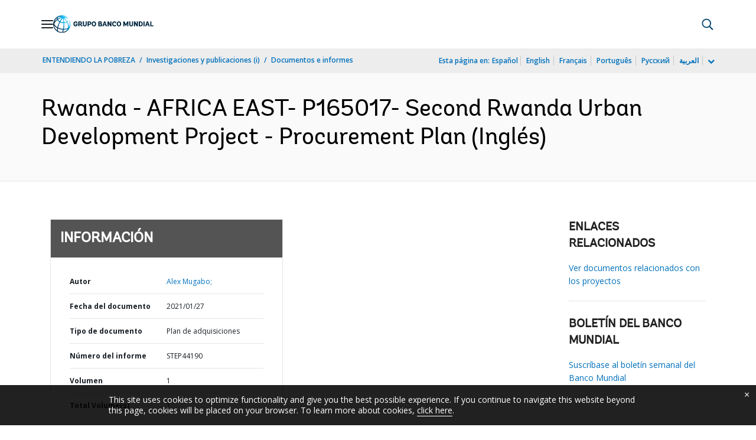

--- FILE ---
content_type: application/xml; charset=utf-8
request_url: https://search.worldbank.org/api/v3/wds?format=xml&fl=display_title,lang&guid=148661611774029975&apilang=es
body_size: 319
content:
<?xml version="1.0" encoding="UTF-8" standalone="yes"?>
<documents rows="10" os="0" page="1" total="1">
  <doc id="32782887">
    <id>32782887</id>
    <lang>Inglés</lang>
    <entityids>
      <entityid>090224b08822561c_1_0</entityid>
    </entityids>
    <display_title>Rwanda - AFRICA EAST- P165017- Second Rwanda Urban Development Project - Procurement Plan</display_title>
    <pdfurl>http://documents.worldbank.org/curated/en/148661611774029975/pdf/Rwanda-AFRICA-EAST-P165017-Second-Rwanda-Urban-Development-Project-Procurement-Plan.pdf</pdfurl>
    <guid>148661611774029975</guid>
    <url>https://documentos.bancomundial.org/curated/es/148661611774029975</url>
  </doc>
</documents>